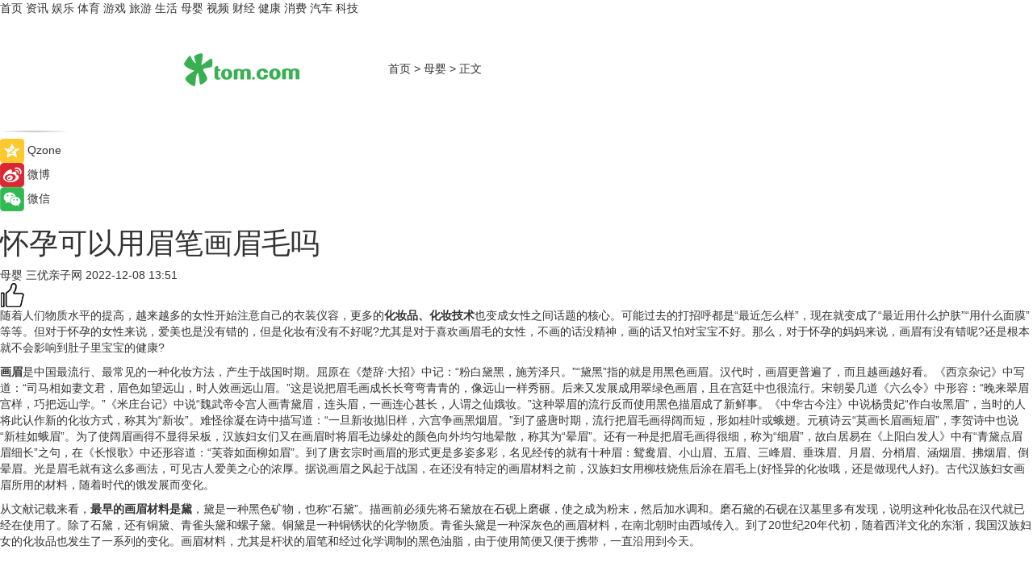

--- FILE ---
content_type: text/html
request_url: https://baby.tom.com/202202/1026412992.html
body_size: 10185
content:
<!DOCTYPE html>
<html xmlns="http://www.w3.org/1999/xhtml"  lang="zh-CN" >

<!-- openCMs sreach -->
<head>
    <meta http-equiv="Content-Type" content="text/html; charset=UTF-8">
	<meta name="viewport" content="width=device-width, initial-scale=1.0">
    <meta http-equiv="X-UA-Compatible" content="IE=edge,chrome=1" >
	<meta name="referrer" content="unsafe-url" />
	<meta name="robots" content="index, follow">
   
    <title>怀孕可以用眉笔画眉毛吗_TOM母婴</title><meta name="Description" content="随着人们物质水平的提高，越来越多的女性开始注意自己的衣装仪容，更多的化妆品、化妆技术也变成女性之间话题的核心。可能过去的打招呼都是“最近怎么样”，现在就变成了“最近用什么护肤”“用什么面膜”等等。但对于怀孕的女性来说，爱美也是没有错的，但是化妆有没有不好呢?尤其是对于喜欢画眉毛的女性，不画的话没精神，画的话又怕对宝宝不好。那么，对于怀孕的妈妈来说，画眉有没有错呢?还是根本就不会影响到肚子里宝宝的健康?">
        <meta name="keywords" content="怀孕可以用眉笔画眉毛吗,怀孕可以化妆吗,怀孕可以用香水吗,怀孕可以画眉吗,怀孕需要注意什么">
        <meta name="Imageurl" content="">
        <meta property="og:type" content="article"/>
        <meta property="og:title" content="怀孕可以用眉笔画眉毛吗"/>
        <meta property="og:description" content="随着人们物质水平的提高，越来越多的女性开始注意自己的衣装仪容，更多的化妆品、化妆技术也变成女性之间话题的核心。可能过去的打招呼都是“最近怎么样”，现在就变成了“最近用什么护肤”“用什么面膜”等等。但对于怀孕的女性来说，爱美也是没有错的，但是化妆有没有不好呢?尤其是对于喜欢画眉毛的女性，不画的话没精神，画的话又怕对宝宝不好。那么，对于怀孕的妈妈来说，画眉有没有错呢?还是根本就不会影响到肚子里宝宝的健康?"/>
        <meta property="og:image" content=""/>
        <meta property="og:url" content="https://baby.tom.com/202202/1026412992.html"/>
        <meta property="og:release_date" content="2022-12-08 13:51"/>
    <link rel="canonical" href="https://baby.tom.com/202202/1026412992.html"/>
	<meta name="applicable-device" content="pc,mobile">
	
    <!--加载图标-->
	   	 <link href="https://www.tom.com/system/modules/my.opencms.news/resources/tom/bootstrap/css/bootstrap.min.css" rel="stylesheet" type="text/css">
   	  <link href="//www.tom.com/system/modules/my.opencms.news/resources/pc/css/newcontent_auto3.css?v=5" rel="stylesheet" type="text/css">
   
	
</head>
<body>
<input  type="hidden"  value ="0" id="sltop"/>
<input  type="hidden"  value ="1181" id="jsonid"/>
<input  type="hidden"  value="/baby/" id="category">
<div class="index_nav">
   <div class="index_nav_child">
<div class="index_nav_left">
<a href="//www.tom.com" title="TOM首页" id="shouye">首页</a>
<a href="//news.tom.com" title="TOM资讯" id="news">资讯</a>
<!--
<a href="//lookin.tom.com/" title="LOOKin" id="LOOKin">LOOKin</a>
-->
<a href="//ent.tom.com" title="TOM娱乐" id="ent" >娱乐</a>
<a href="//sports.tom.com" title="TOM体育" id="sports">体育</a>
<!--<a href="//star.tom.com" title="TOM明星" id="gossip">明星</a>-->
<!--<a href="//fashion.tom.com" title="TOM时尚" id="fashion">时尚</a>-->
<a href="//game.tom.cn" title="TOM游戏" target="_blank" id="game">游戏</a>
<a href="//travel.tom.com" id="travel" title="TOM旅游">旅游</a>
<a href="//life.tom.com" title="TOM生活" id="life">生活</a>
<a href="//baby.tom.com" title="TOM母婴" id="baby">母婴</a>
<!--<a href="//marketing.tom.com" title="TOM营销" id="marketing">营销</a>-->
<!--<a href="//vip.tom.com" title="TOM邮箱" id="mail" target="_blank">邮箱</a>-->
<!--<a href="//biz.tom.com" id="biz" title="TOM商业">商业</a>-->
<a href="//v.tom.com" id="tv" target="_blank" title="TOM视频">视频</a>
<a href="//finance.tom.com" id="finance" title="TOM财经">财经</a>
<a href="//health.tom.com" id="health" title="TOM健康">健康</a>
<!--
<a href="//joke.tom.com" id="joke" title="TOM段子">段子</a>
-->
<a href="//xiaofei.tom.com" title="TOM消费" id="xiaofei">消费</a>
<a href="//car.tom.com" title="TOM汽车" id="car">汽车</a>
<!--<a href="//www.ule.com" title="TOM购物" target="_blank">购物</a>-->
<a href="//tech.tom.com" title="TOM科技" id="tech">科技</a>
</div>
</div>
</div>
<div class="content_nav" id="content_nav">
    <div class="content_nav_box">
        <!--二维码-->
        <div id="qrcode" style="width:200px;height:200px;position:fixed;left:50%;top:50%; display:none;margin-left:-100px;margin-top:-100px;">aaa</div>
        <a class="back_arrow" id="back_arrow" href="javascript:history.back(-1)"><img src="https://www.tom.com/system/modules/my.opencms.news/resources/pc/pic/back_arow.png" alt></a>
        <a class="back_hot" id="back_hot" href="javascript:history.back(-1)"><img src="https://www.tom.com/system/modules/my.opencms.news/resources/pc/pic/tom_back.png" alt></a>
        <span class="tom_pc_logo"  href="https://www.tom.com"><img src="https://www.tom.com/system/modules/my.opencms.news/resources/pc/pic/tom_pc_logo.png" alt="logo"></span>
        <span class="tom_com_logo"><a href="https://www.tom.com/index2.html"> <img src="https://www.tom.com/system/modules/my.opencms.news/resources/tom/tomLogo1.png" alt="logo" ></a></span>
        <img class="tom_share" data-toggle="modal" data-target=".bs-example-modal-lg" src="//www.tom.com/system/modules/my.opencms.news/resources/pc/pic/tom_share.png" style="display: none;" alt>
		<a class="nav_left01" href="https://www.tom.com" title="网站首页" target="_blank">首页</a>
		<span class="nav_left01">&gt</span>
        <a class="nav_left01" href="https://baby.tom.com" title="TOM母婴" target="_blank">母婴</a>
        <span class="nav_left01">&gt</span>
        <span class="nav_left01">正文</span>
        <span class="share_btn" name="sharebtn"  id="sharebtn" onclick="shareopen()"><img src="//www.tom.com/system/modules/my.opencms.news/resources/pc/pic/share_btn.png" alt></span>
        <div class="right_search_box" style="display:none;">
            <input value="">
            <span class="search_box_btn"><img src="//www.tom.com/system/modules/my.opencms.news/resources/pc/pic/search_btn_icon.png" alt></span>
        </div>
    </div>
</div>
<div class="wxAlert" style="display:none;z-index:9999;padding: 15px;border-radius: 3px; width:240px;height:67px;background:rgba(19,23,31,0.8);position:fixed;top:50%;left:50%;margin-top:-33.5px;margin-left:-120px;font-size:13px;color:#fff;">
    <img style="width:10px;height:9.5px;position:absolute;top:5px;right:5px;" src="https://www.tom.com/system/modules/my.opencms.news/resources/pc/pic/wx_close.png" alt>
    点击下方菜单栏  “ <img src="https://www.tom.com/system/modules/my.opencms.news/resources/shareios3.png" class="sharicoimg"  style="width: 27px; height: 27px;vertical-align: middle;" alt> ” 选择 “分享”， 把好文章分享出去!
</div>


<!-- 微信提示 -->
<div class="modal fade " id="wxmyModal" tabindex="-1" role="dialog" aria-labelledby="wxmyModalLabel" aria-hidden="true" >
    <div class="modal-dialog" >
        <img src="https://www.tom.com/system/modules/my.opencms.news/resources/shareios2.png" style="right: 0; float: right; width: 94px;margin-top:30px; margin-right:18px" alt>

        <div class="modal-content amodal-content" style="top: 250px; border:0px; width: 240px;height: 86px;left: 50%; margin-top: -33.5px;margin-left: -120px;font-size: 15px;color: rgb(255, 255, 255);background:rgba(19,23,31,0.8);padding: 4px;box-sizing: content-box;" >
            <button type="button" class="close closea" data-dismiss="modal" aria-hidden="true"  style="color: #fff;font-weight: normal; opacity: 1;">
                &times;
            </button>

            <div class="modal-body" style="padding-top:25px; text-align: center;">
                请点击右上角选择分享，把好文章分享出去
            </div>

        </div>
    </div>
</div>
<!--分享模态框-->
<div class="modal tomShare_modal fade bs-example-modal-lg tomShare_modalbs" tabindex="-1" role="dialog" aria-labelledby="myLargeModalLabel">
    <div style="margin:0;" class="modal-dialog modal-lg" role="document">
        <div class="modal-content">
            <div style="font-size:12px;" class="row text-center tomShare_modalbshe">
                <div data-dismiss="modal" class="col-xs-3"  id="pyq">
                    <img src="https://www.tom.com/system/modules/my.opencms.news/resources/pc/pic/tom_pyq.png" alt>
                    <div style="margin-top: 6px;" class="row">
                        <div class="col-xs-12">朋友圈</div>
                    </div>
                </div>
                <div data-dismiss="modal" class="col-xs-3"  id="wx">
                    <img  src="https://www.tom.com/system/modules/my.opencms.news/resources/pc/pic/tom_wechat.png" alt>
                    <div style="margin-top: 6px;" class="row">
                        <div class="col-xs-12">微信好友</div>
                    </div>
                </div>
                <div data-dismiss="modal" class="col-xs-3" id="qzone" onclick="shareToQzone()">
                    <img  src="//www.tom.com/system/modules/my.opencms.news/resources/pc/pic/tom_space.png" alt >
                    <div style="margin-top: 6px;" class="row">
                        <div class="col-xs-12">QQ空间</div>
                    </div>
                </div>
                <div data-dismiss="modal" class="col-xs-3" id="qq" onclick="shareToQQ()">
                    <img  src="https://www.tom.com/system/modules/my.opencms.news/resources/pc/pic/tom_qq1.png" alt>
                    <div style="margin-top: 6px;" class="row">
                        <div class="col-xs-12">QQ</div>
                    </div>
                </div>
            </div>
            <div style="" class="row">
                <div data-dismiss="modal" style="" class="col-xs-12 text-center tomShare_modalfb">
                    取消
                </div>
            </div>
        </div>
    </div>
</div>
<!--文章内容部分-->
<div class="content_body_box">
    <div class="content_body_left" id="content_body_left">
        <div class="scan_box">
            <div class="scan_box_text"></div>
            <div class="scan_box_img" id="scan_box_img"></div>
        </div>
        <div class="left_line"><img src="https://www.tom.com/system/modules/my.opencms.news/resources/pc/pic/left_line.png" alt></div>
        <div class="kongjian_share">
            <span class="kongjian_share_img"><img src="https://www.tom.com/system/modules/my.opencms.news/resources/pc/pic/kongjian_share.png" alt></span>
            <span class="kongjian_share_text">Qzone</span>
        </div>
        <div class="weibo_share">
            <span class="weibo_share_img"><img src="https://www.tom.com/system/modules/my.opencms.news/resources/pc/pic/weibo_share.png" alt></span>
            <span class="weibo_share_text">微博</span>
        </div>
        <div class="weixin_share">
            <span class="weixin_share_img"><img src="https://www.tom.com/system/modules/my.opencms.news/resources/pc/pic/weixin_share.png" alt></span>
            <span class="weixin_share_text">微信</span>
            <span class="weixin_share_scan" id="weixin_share_scan">
				</span>
        </div>
    </div>
    <div class="content_body_center" id="content_body_center">
        <div class="content_news_box">
            <h1 class="news_box_title news_box_title1">怀孕可以用眉笔画眉毛吗</h1>

                <!-- 写下想法弹出框 -->
                <div id="alert_share" style="display:none;border-color:rgba(66,66,66,0.1);background-color:#fff;box-shadow: 4px 7px 9px -8px rgb(66,66,66);color:#000000;" class="alert alert-success alert-dismissable fade in">
                    <button style="top: -13px;right: -26px;outline: 0;" type="button" class="close" aria-hidden="true">
                        &times;
                    </button>
                    <img style="width:14px;height:14px;" src="https://www.tom.com/system/modules/my.opencms.news/resources/pc/pic/tom_check.png" alt >
                    <strong>为推荐给更多人</strong>
                    <strong data-toggle="modal"  class="setdata" data-target=".bs-example-modal-lg" style="color:#31ba52;" >分享写下你的想法></strong>
                </div>
				
				  
				<div class="news_box_inforlinre">
				<div class="news_box_inforlinreab"></div>
                <div class="news_box_infor">
				<span class="formtag">母婴</span>
				 <span class="infor_from infor_froma">

								<span class="infor_from_span" >三优亲子网</span>	 
                                    </span>
						<span class="infor_time">
							2022-12-08 13:51</span>
                   
                    <!--点赞新样式-->
                     	<div class="tom_fabulous tom_fabulousa">
                        <div class="tom_fabulousdiv" id="m_like">
                            <img class="tom_fabulousimg" src="https://www.tom.com/system/modules/my.opencms.news/resources/tom/phone_noclick.png" alt ><span class="tom_fabulousspan" id="num"></span>
                        </div>

                    </div>
                </div>
                <div class="news_box_text">
                    <html>
 <head></head>
 <body>
  <p>随着人们物质水平的提高，越来越多的女性开始注意自己的衣装仪容，更多的<strong>化妆品、化妆技术</strong>也变成女性之间话题的核心。可能过去的打招呼都是“最近怎么样”，现在就变成了“最近用什么护肤”“用什么面膜”等等。但对于怀孕的女性来说，爱美也是没有错的，但是化妆有没有不好呢?尤其是对于喜欢画眉毛的女性，不画的话没精神，画的话又怕对宝宝不好。那么，对于怀孕的妈妈来说，画眉有没有错呢?还是根本就不会影响到肚子里宝宝的健康?</p> 
  <p><strong>画眉</strong>是中国最流行、最常见的一种化妆方法，产生于战国时期。屈原在《楚辞·大招》中记：“粉白黛黑，施芳泽只。”“黛黑”指的就是用黑色画眉。汉代时，画眉更普遍了，而且越画越好看。《西京杂记》中写道：“司马相如妻文君，眉色如望远山，时人效画远山眉。”这是说把眉毛画成长长弯弯青青的，像远山一样秀丽。后来又发展成用翠绿色画眉，且在宫廷中也很流行。宋朝晏几道《六么令》中形容：“晚来翠眉宫样，巧把远山学。”《米庄台记》中说“魏武帝令宫人画青黛眉，连头眉，一画连心甚长，人谓之仙娥妆。”这种翠眉的流行反而使用黑色描眉成了新鲜事。《中华古今注》中说杨贵妃“作白妆黑眉”，当时的人将此认作新的化妆方式，称其为“新妆”。难怪徐凝在诗中描写道：“一旦新妆抛旧样，六宫争画黑烟眉。”到了盛唐时期，流行把眉毛画得阔而短，形如桂叶或蛾翅。元稹诗云“莫画长眉画短眉”，李贺诗中也说“新桂如蛾眉”。为了使阔眉画得不显得呆板，汉族妇女们又在画眉时将眉毛边缘处的颜色向外均匀地晕散，称其为“晕眉”。还有一种是把眉毛画得很细，称为“细眉”，故白居易在《上阳白发人》中有“青黛点眉眉细长”之句，在《长恨歌》中还形容道：“芙蓉如面柳如眉”。到了唐玄宗时画眉的形式更是多姿多彩，名见经传的就有十种眉：鸳鸯眉、小山眉、五眉、三峰眉、垂珠眉、月眉、分梢眉、涵烟眉、拂烟眉、倒晕眉。光是眉毛就有这么多画法，可见古人爱美之心的浓厚。据说画眉之风起于战国，在还没有特定的画眉材料之前，汉族妇女用柳枝烧焦后涂在眉毛上(好怪异的化妆哦，还是做现代人好)。古代汉族妇女画眉所用的材料，随着时代的饿发展而变化。</p> 
  <p>从文献记载来看，<strong>最早的画眉材料是黛</strong>，黛是一种黑色矿物，也称“石黛”。描画前必须先将石黛放在石砚上磨碾，使之成为粉末，然后加水调和。磨石黛的石砚在汉墓里多有发现，说明这种化妆品在汉代就已经在使用了。除了石黛，还有铜黛、青雀头黛和螺子黛。铜黛是一种铜锈状的化学物质。青雀头黛是一种深灰色的画眉材料，在南北朝时由西域传入。到了20世纪20年代初，随着西洋文化的东渐，我国汉族妇女的化妆品也发生了一系列的变化。画眉材料，尤其是杆状的眉笔和经过化学调制的黑色油脂，由于使用简便又便于携带，一直沿用到今天。</p> 
  <p>&nbsp;</p> 
  <h2><strong>画眉的基本步骤：</strong></h2> 
  <p>1.用眉刷将眉毛刷顺。</p> 
  <p>2.蘸取少量浅色眉粉，轻刷眉毛做打底色。</p> 
  <p>3.将中间色与深色眉粉混合，描画眉峰到眉尾。</p> 
  <p>4.用淡色系染眉膏在眉毛上来回刷，使眉毛均匀着色后再刷出柔顺的眉形。</p> 
  <p>&nbsp;</p> 
  <p>处于<strong><span style="color: #3366ff;"><a style="color: #3366ff;" href="https://health.tom.com/202203/1344812309.html" target="_blank"><span style="text-decoration: underline;">孕期</span></a></span></strong>的女性为了宝宝的健康付出了很多，但爱美是人的天性，怀孕可以画眉毛吗这个问题是很多孕期女性比较关注的。可能很多书上都说怀孕的时候最好不要化浓妆，不要修眉，因为化妆品含有化学成分，虽然你对某些化妆品不过敏，不代表宝宝不就过敏啊。如果经常浓妆艳抹，对宝宝在肚子中的发育也是有影响的。其实，什么事情都并非绝对的，矫枉过正是一件很可怕的事情。怀孕可以画眉毛吗?化妆品固然含有一定的化学成分，<strong>口红尽量不要擦</strong>，因为擦了口红就不可避免的会被你吃掉，从而进入体内，很可能对宝宝造成不好的影响。</p> 
  <p><strong>香水</strong>也尽量不要使用，因为香水中的某些成分有可能刺激人体内的某种反应，容易导致流产。而画眉毛，并不会对体内的宝宝造成什么影响。其实，对于怀孕可以画眉毛吗这个问题，我们不能忽略非常重要的一点，那就是处于孕期的女性的心情好坏会对肚中的宝宝造成影响的，如果不画眉毛你的心情会受到影响，那么何不适当的画一画，让自己心情愉悦，保持心情高兴、自信的妈妈生出的宝宝也一定是健康快乐的。你还在纠结怀孕可以画眉毛吗?与其为了这个问题纠结，心情不快，还不如把眉毛画起来，让自己神采飞扬，你的宝宝也会感受到你的好心情!</p> 
  <p>【以上内容转自“三优亲子网”，不代表本网站观点。如需转载请取得三优亲子网许可，如有侵权请联系删除。】</p> 
  <p>&nbsp;</p> 
  <p>延伸阅读：</p> 
  <ul> 
   <li><span style="font-size: 12pt; color: #800080;"><a style="color: #800080;" href="https://health.tom.com/202205/1765721496.html" target="_blank"><span style="text-decoration: underline;">怀孕后需要注意什么</span></a></span></li> 
   <li><span style="color: #800080;"><a style="color: #800080;" href="https://baby.tom.com/202208/1625209027.html" target="_blank"><span style="font-size: 12pt;"><span style="text-decoration: underline;">孕妈妈要注意了！这些东西都不能吃！</span></span></a></span></li> 
  </ul> 
  <p>&nbsp;</p>
 </body>
</html><!--增加原创提示-->
					<span id="adright" style="color: #ffffff;display:none">0</span>
                </div>
				</div>
				<div class="news_box_banner_pc1" style="margin-top: 10px;margin-bottom: 20px;">
					<a class="a_img_border" href="//game.tom.com?pop=1"  rel="nofollow"  ><img src="https://www.tom.com/system/modules/my.opencms.news/resources/pc/pic/banner/tem_pc1.jpg" alt/>
					<div class="guanggao">
						广告
					</div>
					</a>
				</div>
				
                <div class="news_box_operation">
				  <div class="news_box_report news_box_reporta"><a href="https://www.tom.com/partner/jubao.html" target="_blank" rel="nofollow">举报</a></div>
					 	<span class="infor_author">责任编辑：
							吉熟</span>
                  
                    <div style="margin-top: 50px;text-align: center;">
                        <div style="display: inline-block;" id="pc_like">
                            <img src="https://www.tom.com/system/modules/my.opencms.news/resources/pc/pic/pc_noclick.png"   alt >
                            <p style="margin-top: 10px;" id="num"></p>
                        </div>
                    </div>
                </div>
				  <div class="news_box_operation_mhead" >
				  
				  </div>
                <div class="news_box_operation_m" style="text-align:right;font-size:13px;color:#666666;margin-bottom:20px;">
                    责任编辑：
                    吉熟<!--<div style="margin-top: 40px;text-align: center;">
                        <div style="display: inline-block; border: 1px solid #c5c5c5; border-radius: 51px; padding: 5px; min-width: 134px; font-size: 16px; cursor: pointer; color: #4f5054;" id="m_like">
                            <img style="vertical-align: middle;width: 20px;" src="//www.tom.com/system/modules/my.opencms.news/resources/tom/phone_noclick.png"><span style="margin-top: 10px;vertical-align: middle;padding-left: 5px;" id="num">赞</span>
                        </div>

                    </div>-->

                </div>
            <!-- app分享-->
            <div class="news_box_share" id="news_box_share">
                <div id="sharetxt" class="share_title" >
                    <span>————</span>&nbsp;&nbsp;&nbsp;&nbsp;分享到&nbsp;&nbsp;&nbsp;&nbsp;<span>————</span>
                </div>
                <div id="sharebtn4" class="contect_share">
                    <div class="share_platform">
                        <div class="share_weixin"><a id="wx" onclick="shareToWx()">
                            <div><img src="https://www.tom.com/system/modules/my.opencms.news/resources/pc/pic/weixin3.png"></div>
                            <div class="share_text">微信好友</div>
                        </a>
                        </div>
                        <div class="share_quan"><a id="pyq" onclick="shareToWxpyq()">
                            <div><img src="https://www.tom.com/system/modules/my.opencms.news/resources/pc/pic/quan3.png"></div>
                            <div class="share_text">朋友圈</div>
                        </a>
                        </div>
                        <div class="share_qq"><a id="qq" onclick="shareToQQ()">
                            <div><img src="https://www.tom.com/system/modules/my.opencms.news/resources/pc/pic/QQ3.png"></div>
                            <div class="share_text">QQ好友</div>
                        </a>
                        </div>
                        <div class="share_kongjian"><a id="qzone" onclick="shareToQzone()">
                            <div><img src="https://www.tom.com/system/modules/my.opencms.news/resources/pc/pic/kongjian3.png"></div>
                            <div class="share_text">QQ空间</div>
                        </a>
                        </div>
                        <script id="app" type="text/javascript"></script>
                    </div>
                </div>
            </div>
            <div class="news_box_banner_pc"></div>
        </div>
		
		  <div class="news_box_banner_phone">
       
    </div>
		
			
		<div class="shoujiline"></div>
		<div class="shouji">
			<div class="pic_news_title">
				<span class="mrelation_titlespanicom">&nbsp;</span>
				<span class="mrelation_titlespan">相关推荐</span>
			</div>
			<div class='three_image_news'>        <a href='//car.tom.com/202504/1553478258.html'>            <div class='news_title'>家用车买什么车好大通G70，这才是懂家庭的实力派！</div>            <div class='news_pic3'>                <img class='pic1' src='https://imgs.tom.com/auto/202504/1553478258/THUMBNAIL3b95545895a54566.jpeg' alt='家用车买什么车好大通G70，这才是懂家庭的实力派！'>                <img class='pic2' src='https://imgs.tom.com/auto/202504/1553478258/THUMBNAIL7cd536bab29e9e19.jpg' alt='家用车买什么车好大通G70，这才是懂家庭的实力派！'>                <img class='pic2' src='https://imgs.tom.com/auto/202504/1553478258/THUMBNAIL3b237c60b42231d5.jpg' alt='家用车买什么车好大通G70，这才是懂家庭的实力派！'>            </div>        </a>        <div class='news_infor'>            <div class='source'>                <span>车主之家</span>            </div>            <span class='push_time'>04-24 08:00</span>        </div>    </div></div>
		
		<div class="recommend_text">
		      <div class="relation_title" id="list-container">
		          <span style=""  class="relation_titlespanico">&nbsp;</span>
		          <span style="" class="relation_titlespan">热点精选</span>
		      </div>
		   <div class='item-container item-none item-noneb'><div class='divh4'><a target='_blank' href='//news.tom.com/202505/4720789013.html'> 100万套华为鸿蒙系统麒麟AI芯片暨华为投资合作协议签约仪式</a></div><ul><li class='item-center'><a class='a_img_border' target='_blank' href='//news.tom.com/202505/4720789013.html'><img class='item-img' src='https://imgs.tom.com/whyz/202505/4720789013/THUMBNAIL465b63f4479c5e2b.jpg' alt=' 100万套华为鸿蒙系统麒麟AI芯片暨华为投资合作协议签约仪式'></a></li><li class='item-center'><a class='a_img_border' target='_blank' href='//news.tom.com/202505/4720789013.html'><img class='item-img' src='https://imgs.tom.com/whyz/202505/4720789013/THUMBNAIL9be1759591948cd9.jpg' alt=' 100万套华为鸿蒙系统麒麟AI芯片暨华为投资合作协议签约仪式'></a></li><li class='item-center'><a class='a_img_border' target='_blank' href='//news.tom.com/202505/4720789013.html'><img class='item-img' src='https://imgs.tom.com/whyz/202505/4720789013/THUMBNAIL718fc228843ff73f.jpeg' alt=' 100万套华为鸿蒙系统麒麟AI芯片暨华为投资合作协议签约仪式'></a></li></ul><div class='item-bottom'><p class='soddd'><a href=http://www.tom.com target='_blank' rel='nofollow' class='source_text'>TOM</a><span class='publish-time publish-timepc'>2025-05-06 20:46</span><span class='publish-time publish-timemb'>05-06 20:46</span></p></div></div><div class='item-container item-none item-noned'><ul class='tem-nonere'><li class='item-left'><a  class='a_img_border'  target='_blank' href='//news.tom.com/202505/4719718941.html'><img class='item-img' src='https://imgs.tom.com/whyz/202505/4719718941/THUMBNAILc0034fe036289081.jpeg' alt='量化派赴港上市彰显AI赋能新势能'></a></li><li class='item-right'><div class='divh4'><a target='_blank' href='//news.tom.com/202505/4719718941.html'>量化派赴港上市彰显AI赋能新势能</a></div><p class='soddd'><a href=http://www.tom.com target='_blank' rel='nofollow' class='source_text'>TOM</a><span class='publish-time publish-timepc'>2025-05-06 20:46</span><span class='publish-time publish-timemb'>05-06 20:46</span></p></li></ul></div><div class='item-container item-none item-noneb'><div class='divh4'><a target='_blank' href='//news.tom.com/202505/4721173967.html'>创新让生活更美好丨“苏州GT·SHOW方泰科现场精彩纷呈，圆满收官！”</a></div><ul><li class='item-center'><a class='a_img_border' target='_blank' href='//news.tom.com/202505/4721173967.html'><img class='item-img' src='https://imgs.tom.com/whyz/202505/4721173967/THUMBNAIL6a0b1283bab3153c.jpeg' alt='创新让生活更美好丨“苏州GT·SHOW方泰科现场精彩纷呈，圆满收官！”'></a></li><li class='item-center'><a class='a_img_border' target='_blank' href='//news.tom.com/202505/4721173967.html'><img class='item-img' src='https://imgs.tom.com/whyz/202505/4721173967/THUMBNAILdc3491b8e8f77818.jpeg' alt='创新让生活更美好丨“苏州GT·SHOW方泰科现场精彩纷呈，圆满收官！”'></a></li><li class='item-center'><a class='a_img_border' target='_blank' href='//news.tom.com/202505/4721173967.html'><img class='item-img' src='https://imgs.tom.com/whyz/202505/4721173967/THUMBNAILfc435ba0d831692c.jpeg' alt='创新让生活更美好丨“苏州GT·SHOW方泰科现场精彩纷呈，圆满收官！”'></a></li></ul><div class='item-bottom'><p class='soddd'><a href=http://www.tom.com target='_blank' rel='nofollow' class='source_text'>TOM</a><span class='publish-time publish-timepc'>2025-05-06 20:46</span><span class='publish-time publish-timemb'>05-06 20:46</span></p></div></div><div class='item-container item-none item-noned'><ul class='tem-nonere'><li class='item-left'><a  class='a_img_border'  target='_blank' href='//news.tom.com/202505/4722582500.html'><img class='item-img' src='https://imgs.tom.com/whyz/202505/4722582500/THUMBNAIL3252c6fa6bf21628.jpeg' alt='以科技之力点亮智慧生活——北京移动双万兆发布会在京成功举办 '></a></li><li class='item-right'><div class='divh4'><a target='_blank' href='//news.tom.com/202505/4722582500.html'>以科技之力点亮智慧生活——北京移动双万兆发布会在京成功举办 </a></div><p class='soddd'><a href=http://www.tom.com target='_blank' rel='nofollow' class='source_text'>TOM</a><span class='publish-time publish-timepc'>2025-05-06 20:46</span><span class='publish-time publish-timemb'>05-06 20:46</span></p></li></ul></div><div class='item-container item-none item-noneb'><div class='divh4'><a target='_blank' href='//news.tom.com/202505/4722874735.html'>燃爆杭州！MOMOCO时尚之星·2025CCFW中国超级童模大赛首场晋级赛重磅启幕</a></div><ul><li class='item-center'><a class='a_img_border' target='_blank' href='//news.tom.com/202505/4722874735.html'><img class='item-img' src='https://imgs.tom.com/whyz/202505/4722874735/THUMBNAIL6e6fcc07a81ee5ad.jpg' alt='燃爆杭州！MOMOCO时尚之星·2025CCFW中国超级童模大赛首场晋级赛重磅启幕'></a></li><li class='item-center'><a class='a_img_border' target='_blank' href='//news.tom.com/202505/4722874735.html'><img class='item-img' src='https://imgs.tom.com/whyz/202505/4722874735/THUMBNAIL9c291f8f88113478.jpg' alt='燃爆杭州！MOMOCO时尚之星·2025CCFW中国超级童模大赛首场晋级赛重磅启幕'></a></li><li class='item-center'><a class='a_img_border' target='_blank' href='//news.tom.com/202505/4722874735.html'><img class='item-img' src='https://imgs.tom.com/whyz/202505/4722874735/THUMBNAIL0255bfddc6b198a1.jpg' alt='燃爆杭州！MOMOCO时尚之星·2025CCFW中国超级童模大赛首场晋级赛重磅启幕'></a></li></ul><div class='item-bottom'><p class='soddd'><a href=http://www.tom.com target='_blank' rel='nofollow' class='source_text'>TOM</a><span class='publish-time publish-timepc'>2025-05-06 20:46</span><span class='publish-time publish-timemb'>05-06 20:46</span></p></div></div><div class='item-container item-none item-noneb'><div class='divh4'><a target='_blank' href='//travel.tom.com/202505/1696457697.html'>“五一”假期火热收官 美团旅行：文旅热度创三年新高 95后占比45％</a></div><ul><li class='item-center'><a class='a_img_border' target='_blank' href='//travel.tom.com/202505/1696457697.html'><img class='item-img' src='https://imgs.tom.com/travel/202505/1696457697/THUMBNAIL659c3280bf3164ac.jpeg' alt='“五一”假期火热收官 美团旅行：文旅热度创三年新高 95后占比45％'></a></li><li class='item-center'><a class='a_img_border' target='_blank' href='//travel.tom.com/202505/1696457697.html'><img class='item-img' src='https://imgs.tom.com/travel/202505/1696457697/THUMBNAILdae57051d5529ef3.jpeg' alt='“五一”假期火热收官 美团旅行：文旅热度创三年新高 95后占比45％'></a></li><li class='item-center'><a class='a_img_border' target='_blank' href='//travel.tom.com/202505/1696457697.html'><img class='item-img' src='https://imgs.tom.com/travel/202505/1696457697/THUMBNAILf952e2a4678c7ea7.jpg' alt='“五一”假期火热收官 美团旅行：文旅热度创三年新高 95后占比45％'></a></li></ul><div class='item-bottom'><p class='soddd'><span class='spanna'>环球旅讯</span><span class='publish-time publish-timepc'>2025-05-06 17:38</span><span class='publish-time publish-timemb'>05-06 17:38</span></p></div></div><div class='item-container item-none item-noneb'><div class='divh4'><a target='_blank' href='//news.tom.com/202505/4715003625.html'> Soul Q1 安全报告出炉：智能反诈与社区共治构筑“清朗”空间</a></div><ul><li class='item-center'><a class='a_img_border' target='_blank' href='//news.tom.com/202505/4715003625.html'><img class='item-img' src='https://imgs.tom.com/whyz/202505/4715003625/THUMBNAILa1df0fac9b29887f.jpg' alt=' Soul Q1 安全报告出炉：智能反诈与社区共治构筑“清朗”空间'></a></li><li class='item-center'><a class='a_img_border' target='_blank' href='//news.tom.com/202505/4715003625.html'><img class='item-img' src='https://imgs.tom.com/whyz/202505/4715003625/THUMBNAILd4ed360337421aaa.jpg' alt=' Soul Q1 安全报告出炉：智能反诈与社区共治构筑“清朗”空间'></a></li><li class='item-center'><a class='a_img_border' target='_blank' href='//news.tom.com/202505/4715003625.html'><img class='item-img' src='https://imgs.tom.com/whyz/202505/4715003625/THUMBNAIL2f418bfa9c9c4d8c.jpg' alt=' Soul Q1 安全报告出炉：智能反诈与社区共治构筑“清朗”空间'></a></li></ul><div class='item-bottom'><p class='soddd'><a href=http://www.tom.com target='_blank' rel='nofollow' class='source_text'>TOM</a><span class='publish-time publish-timepc'>2025-05-06 17:23</span><span class='publish-time publish-timemb'>05-06 17:23</span></p></div></div><div class='item-container item-none item-noneb'><div class='divh4'><a target='_blank' href='//health.tom.com/202505/4714804266.html'>锦瀚健康专注脊脑健康管理，为现代人打开健康新通路</a></div><ul><li class='item-center'><a class='a_img_border' target='_blank' href='//health.tom.com/202505/4714804266.html'><img class='item-img' src='https://imgs.tom.com/whyz/202505/4714804266/THUMBNAIL2122d8e3e96005da.jpeg' alt='锦瀚健康专注脊脑健康管理，为现代人打开健康新通路'></a></li><li class='item-center'><a class='a_img_border' target='_blank' href='//health.tom.com/202505/4714804266.html'><img class='item-img' src='https://imgs.tom.com/whyz/202505/4714804266/THUMBNAILb5930fd3152d6152.jpeg' alt='锦瀚健康专注脊脑健康管理，为现代人打开健康新通路'></a></li><li class='item-center'><a class='a_img_border' target='_blank' href='//health.tom.com/202505/4714804266.html'><img class='item-img' src='https://imgs.tom.com/whyz/202505/4714804266/THUMBNAILe47a615fe2dc60d5.jpeg' alt='锦瀚健康专注脊脑健康管理，为现代人打开健康新通路'></a></li></ul><div class='item-bottom'><p class='soddd'><a href=http://www.tom.com target='_blank' rel='nofollow' class='source_text'>TOM</a><span class='publish-time publish-timepc'>2025-05-06 17:23</span><span class='publish-time publish-timemb'>05-06 17:23</span></p></div></div></div> 
		   <div class="newdixian">
        人家也是有底线的啦~
    </div>
		
    </div>

  
  
   
  
  
    <div class="content_body_right" id="content_body_right">
		 <div class="body_right_banner" id="body_right_banner"><div class="guanggao" style="display:none">广告</div>
        </div>
	
        <div class="recommend_pic_news" id="recommend_pic_news">
            <div class="pic_news_title">相关推荐</div>

            <div class='pic_news01'><a href='//car.tom.com/202504/1553478258.html' target='_blank' title='家用车买什么车好大通G70，这才是懂家庭的实力派！'><img src='https://imgs.tom.com/auto/202504/1553478258/THUMBNAIL3b95545895a54566.jpeg' width='270' height='152' alt><p class='pic_news01_title'>家用车买什么车好大通G70，这才是懂家庭的实力派！</p></a></div><div class='friend_line'></div></div>
       
         <div id="makeline"></div>
        <input type='hidden' id="markvalue"/>
        <div class="body_right_banner" id="body_right_bottom_banner"><div class="guanggao">广告</div>
        </div>
    </div>
</div>
	<span  id="back_top"></span>
	 <span class="ina_fhdb" id="ina_fhdb"><img src="//www.tom.com/system/modules/my.opencms.news/resources/tom/fhdb1.png" alt></span>

<div class="content_bottom_box">
<div class="content_bottom">
<div class="content_bottom_line"></div>
<div class="content_bottom1">
<a href="http://www.tomgroup.com/chs/" target="_blank" rel="nofollow">TOM集团</a>
<a href="//www.tom.com/partner/adserver.html" target="_blank" rel="nofollow">广告服务</a>
<a href="//www.tom.com/partner/jointom.html" target="_blank" rel="nofollow">加入TOM</a>
</div>
<div class="content_bottom2">Copyright © 2018 TOM.COM Corporation, All Rights Reserved 新飞网版权所有</div>
</div>
</div>




    <script src="//www.tom.com/system/modules/my.opencms.news/resources/tom/pc/js/jquery-3.2.1.min.js"></script> 
  <script src="//www.tom.com/system/modules/my.opencms.news/resources/pc/minjs/jquery.cookie.min.js"></script> 
      <script src="//www.tom.com/system/modules/my.opencms.news/resources/pc/js/in_content_auto_nav.js"></script>
	    <script src="//www.tom.com/system/modules/my.opencms.news/resources/pc/js/in_content_auto.js?v=9"></script>
    <script type="text/javascript" src="https://www.tom.com/system/modules/my.opencms.news/resources/pc/js/qrcode.min.js"></script>
	  <script src="https://www.tom.com/system/modules/my.opencms.news/resources/pc/minjs/get_track.min.js"></script> 
    <script src="//www.tom.com/system/modules/my.opencms.news/resources/tom/test/js/bootstrap.min.js" charset="utf-8"></script> 
	
	 
</body>
</html>
